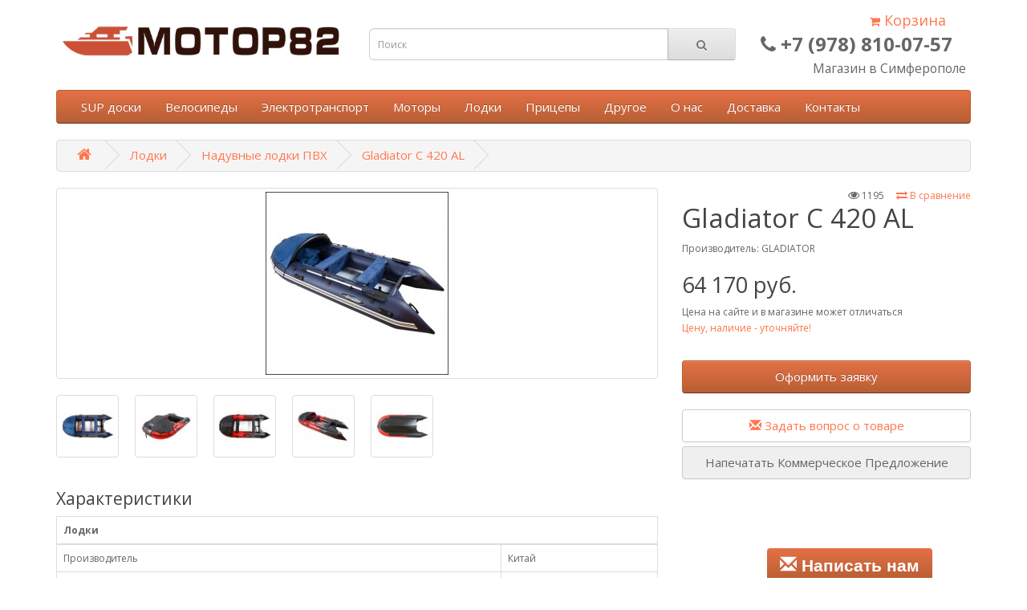

--- FILE ---
content_type: text/html; charset=utf-8
request_url: https://xn--82-7lciamm.xn--p1ai/index.php?route=product/product&product_id=7159
body_size: 13288
content:
<!DOCTYPE html>
<!--[if IE]><![endif]-->
<!--[if IE 8 ]>
<html dir="ltr" lang="ru" class="ie8"><![endif]-->
<!--[if IE 9 ]>
<html dir="ltr" lang="ru" class="ie9"><![endif]-->
<!--[if (gt IE 9)|!(IE)]><!-->
<html dir="ltr" lang="ru">
<!--<![endif]-->
<head>
    <meta charset="UTF-8"/>
    <meta name="viewport" content="width=device-width, initial-scale=1">
    <meta http-equiv="X-UA-Compatible" content="IE=edge">
    <title>Gladiator С 420 AL - купить  в Крыму</title>
    <base href="https://xn--82-7lciamm.xn--p1ai/"/>
            <meta name="description" content="+7 (978) 922-20-05 ул. Жени Дерюгиной 5, г. Симферополь Купить Gladiator С 420 AL в Крыму."/>
                <meta name="keywords" content="Gladiator, С, 420, AL"/>
        <script src="catalog/view/javascript/jquery/jquery-2.1.1.min.js" type="text/javascript"></script>
    <link href="catalog/view/javascript/bootstrap/css/bootstrap.min.css" rel="stylesheet" media="screen"/>
    <script src="catalog/view/javascript/bootstrap/js/bootstrap.min.js" type="text/javascript"></script>
    <link href="catalog/view/javascript/font-awesome/css/font-awesome.min.css" rel="stylesheet" type="text/css"/>
    <link href="//fonts.googleapis.com/css?family=Open+Sans:400,400i,300,700" rel="stylesheet" type="text/css"/>
    <link href="catalog/view/theme/motor/stylesheet/stylesheet.css" rel="stylesheet">
            <link href="catalog/view/javascript/jquery/magnific/magnific-popup.css" type="text/css" rel="stylesheet"
              media="screen"/>
            <link href="catalog/view/javascript/jquery/datetimepicker/bootstrap-datetimepicker.min.css" type="text/css" rel="stylesheet"
              media="screen"/>
        <script src="catalog/view/javascript/common_lite.js" type="text/javascript"></script>
            <link href="https://xn--82-7lciamm.xn--p1ai/index.php?route=product/product&amp;product_id=7159" rel="canonical"/>
            <link href="https://xn--82-7lciamm.xn--p1ai/image/catalog/cart.png" rel="icon"/>
                <script src="catalog/view/javascript/jquery/magnific/jquery.magnific-popup.min.js" type="text/javascript"></script>
            <script src="catalog/view/javascript/jquery/datetimepicker/moment.js" type="text/javascript"></script>
            <script src="catalog/view/javascript/jquery/datetimepicker/bootstrap-datetimepicker.min.js" type="text/javascript"></script>
        </head>
<body class="product_id=7159-7159">
<!--<nav id="top">-->
<!--    <div class="container">-->
<!--        --><!--        --><!--        <div id="top-links" class="nav pull-right">-->
<!--            <ul class="list-inline">-->
<!--                <li><a href="--><!--"><i class="fa fa-phone"></i></a> <span-->
<!--                        class="hidden-xs hidden-sm hidden-md">--><!--</span></li>-->
<!--                        <li class="dropdown"><a href="--><!--" title="-->
<!--                --><!--" class="dropdown-toggle" data-toggle="dropdown"><i class="fa fa-user"></i> <span class="hidden-xs hidden-sm hidden-md">-->
<!--                --><!--</span> <span class="caret"></span></a>-->
<!--                          <ul class="dropdown-menu dropdown-menu-right">-->
<!--                            --><!--                            <li><a href="--><!--">-->
<!--                --><!--</a></li>-->
<!--                            <li><a href="--><!--">-->
<!--                --><!--</a></li>-->
<!--                            <li><a href="--><!--">-->
<!--                --><!--</a></li>-->
<!--                            <li><a href="--><!--">-->
<!--                --><!--</a></li>-->
<!--                            <li><a href="--><!--">-->
<!--                --><!--</a></li>-->
<!--                            --><!--                            <li><a href="--><!--">-->
<!--                --><!--</a></li>-->
<!--                            <li><a href="--><!--">-->
<!--                --><!--</a></li>-->
<!--                            --><!--                          </ul>-->
<!--                        </li>-->
<!--                        <li><a href="--><!--" id="wishlist-total" title="-->
<!--                --><!--"><i class="fa fa-heart"></i> <span class="hidden-xs hidden-sm hidden-md">-->
<!--                --><!--</span></a></li>-->
<!--                <li><a href="--><!--" title="--><!--"><i-->
<!--                            class="fa fa-shopping-cart"></i> <span-->
<!--                            class="hidden-xs hidden-sm hidden-md">--><!--</span></a></li>-->
<!--                        <li><a href="--><!--" title="-->
<!--                --><!--"><i class="fa fa-share"></i> <span class="hidden-xs hidden-sm hidden-md">-->
<!--                --><!--</span></a></li>-->
<!--            </ul>-->
<!--        </div>-->
<!--    </div>-->
<!--</nav>-->
<header style="margin: 15px 0 15px 0">

    <!--http://responsiveslides.com/-->
    <style type="text/css">
        .rslides {
            position: relative;
            list-style: none;
            overflow: hidden;
            width: 100%;
            padding: 0;
            margin: 0 auto;
            max-width: 600px;
        }

        .rslides li {
            -webkit-backface-visibility: hidden;
            position: absolute;
            display: none;
            width: 100%;
            left: 0;
            top: 0;
        }

        .rslides li:first-child {
            position: relative;
            display: block;
            float: left;
        }

        .rslides img {
            display: block;
            height: auto;
            float: left;
            width: 100%;
            border: 0;
        }
    </style>
    <script>
        /*! http://responsiveslides.com v1.55 by @viljamis */
        (function(c,K,C){c.fn.responsiveSlides=function(m){var a=c.extend({auto:!0,speed:500,timeout:4E3,pager:!1,nav:!1,random:!1,pause:!1,pauseControls:!0,prevText:"Previous",nextText:"Next",maxwidth:"",navContainer:"",manualControls:"",namespace:"rslides",before:c.noop,after:c.noop},m);return this.each(function(){C++;var f=c(this),u,t,v,n,q,r,p=0,e=f.children(),D=e.length,h=parseFloat(a.speed),E=parseFloat(a.timeout),w=parseFloat(a.maxwidth),g=a.namespace,d=g+C,F=g+"_nav "+d+"_nav",x=g+"_here",k=d+"_on",
        y=d+"_s",l=c("<ul class='"+g+"_tabs "+d+"_tabs' />"),z={"float":"left",position:"relative",opacity:1,zIndex:2},A={"float":"none",position:"absolute",opacity:0,zIndex:1},G=function(){var b=(document.body||document.documentElement).style,a="transition";if("string"===typeof b[a])return!0;u=["Moz","Webkit","Khtml","O","ms"];var a=a.charAt(0).toUpperCase()+a.substr(1),c;for(c=0;c<u.length;c++)if("string"===typeof b[u[c]+a])return!0;return!1}(),B=function(b){a.before(b);G?(e.removeClass(k).css(A).eq(b).addClass(k).css(z),
        p=b,setTimeout(function(){a.after(b)},h)):e.stop().fadeOut(h,function(){c(this).removeClass(k).css(A).css("opacity",1)}).eq(b).fadeIn(h,function(){c(this).addClass(k).css(z);a.after(b);p=b})};a.random&&(e.sort(function(){return Math.round(Math.random())-.5}),f.empty().append(e));e.each(function(a){this.id=y+a});f.addClass(g+" "+d);m&&m.maxwidth&&f.css("max-width",w);e.hide().css(A).eq(0).addClass(k).css(z).show();G&&e.show().css({"-webkit-transition":"opacity "+h+"ms ease-in-out","-moz-transition":"opacity "+
                h+"ms ease-in-out","-o-transition":"opacity "+h+"ms ease-in-out",transition:"opacity "+h+"ms ease-in-out"});if(1<e.length){if(E<h+100)return;if(a.pager&&!a.manualControls){var H=[];e.each(function(a){a+=1;H+="<li><a href='#' class='"+y+a+"'>"+a+"</a></li>"});l.append(H);m.navContainer?c(a.navContainer).append(l):f.after(l)}a.manualControls&&(l=c(a.manualControls),l.addClass(g+"_tabs "+d+"_tabs"));(a.pager||a.manualControls)&&l.find("li").each(function(a){c(this).addClass(y+(a+1))});if(a.pager||a.manualControls)r=
                l.find("a"),t=function(a){r.closest("li").removeClass(x).eq(a).addClass(x)};a.auto&&(v=function(){q=setInterval(function(){e.stop(!0,!0);var b=p+1<D?p+1:0;(a.pager||a.manualControls)&&t(b);B(b)},E)},v());n=function(){a.auto&&(clearInterval(q),v())};a.pause&&f.hover(function(){clearInterval(q)},function(){n()});if(a.pager||a.manualControls)r.bind("click",function(b){b.preventDefault();a.pauseControls||n();b=r.index(this);p===b||c("."+k).queue("fx").length||(t(b),B(b))}).eq(0).closest("li").addClass(x),
                a.pauseControls&&r.hover(function(){clearInterval(q)},function(){n()});if(a.nav){g="<a href='#' class='"+F+" prev'>"+a.prevText+"</a><a href='#' class='"+F+" next'>"+a.nextText+"</a>";m.navContainer?c(a.navContainer).append(g):f.after(g);var d=c("."+d+"_nav"),I=d.filter(".prev");d.bind("click",function(b){b.preventDefault();b=c("."+k);if(!b.queue("fx").length){var d=e.index(b);b=d-1;d=d+1<D?p+1:0;B(c(this)[0]===I[0]?b:d);(a.pager||a.manualControls)&&t(c(this)[0]===I[0]?b:d);a.pauseControls||n()}});
                a.pauseControls&&d.hover(function(){clearInterval(q)},function(){n()})}}if("undefined"===typeof document.body.style.maxWidth&&m.maxwidth){var J=function(){f.css("width","100%");f.width()>w&&f.css("width",w)};J();c(K).bind("resize",function(){J()})}})}})(jQuery,this,0);


        $(function() {
            $(".rslides").responsiveSlides();
        });
    </script>

    <style type="text/css">
        #feedback {
            height: 37px;
            width: 196px;
            position: fixed;
            /*top: 92%;*/
            bottom: 0;
            right: 10%;
            z-index: 999;
            /*transform: rotate(-90deg);*/
            /*-webkit-transform: rotate(-90deg);*/
            /*-moz-transform: rotate(-90deg);*/
            /*-o-transform: rotate(-90deg);*/
            /*filter: progid:DXImageTransform.Microsoft.BasicImage(rotation=3);*/
        }
        #feedback a {
            display: block;
            background: #d85640;
            height: 23px;
            width: 174px;
            padding: 8px 16px;
            color: #fff;
            font-family: Arial, sans-serif;
            font-size: 21px;
            font-weight: bold;
            text-decoration: none;
            /*border-bottom: solid 1px #333;*/
            /*border-left: solid 1px #333;*/
            /*border-right: solid 1px #fff;*/
            box-sizing: content-box;

            background-color: #d85640;
            background-image: linear-gradient(to bottom, #e67046, #b75f34);
            background-repeat: repeat-x;
            border-color: #b75f34 #b75f34 #703224;
            border-top-right-radius: 4px;
            border-top-left-radius: 4px;
        }
        #feedback a:hover {
            background: #e67046;
        }
    </style>
    <div id="feedback"><a href="https://xn--82-7lciamm.xn--p1ai/contact-us"><i class="glyphicon glyphicon-envelope"></i> Написать нам</a>
    </div>

    <div class="container">
        <div class="row">
            <div class="col-sm-4" style="margin-top: 10px;">
                <div id="logo">
                                            <a href="https://xn--82-7lciamm.xn--p1ai/"><img src="https://xn--82-7lciamm.xn--p1ai/image/catalog/logo4.png" title="Мотор82"
                                                            alt="Мотор82" class="img-responsive"/></a>
                                    </div>
            </div>
            <div class="col-sm-5" style="margin-top: 20px;">
                <div id="search" class="input-group">
  <input type="text" name="search" value="" placeholder="Поиск" class="form-control input-lg" />
  <span class="input-group-btn">
    <button type="button" class="btn btn-default btn-lg"><i class="fa fa-search"></i></button>
  </span>
</div>            </div>
            <div class="col-sm-3" style="width: 290px;">
                <a style="width: 100%; display: block;text-align: right;padding-right: 29px; font-size: 18px;" href="https://xn--82-7lciamm.xn--p1ai/index.php?route=checkout/cart_lite" title="Корзина">
                    <i class="fa fa-shopping-cart"></i>
                    <span class="">Корзина</span>
                </a>
                <span class="home-phone"><i class="fa fa-phone" style="font-size: 1em;"></i> +7 (978) 810-07-57</span>
                <br>
                <span style="font-size: 1.3em; margin-left: 65px;">Магазин в  Симферополе</span>
            </div>
        </div>
    </div>
</header>

<style type="text/css">
    #menu .dropdown-inner a{
        min-width: 250px;
    }
</style>
<div class="container">
    <nav id="menu" class="navbar">
        <div class="navbar-header"><span id="category" class="visible-xs visible-sm">Категории</span>
            <button type="button" class="btn btn-navbar navbar-toggle" data-toggle="collapse"
                    data-target=".navbar-ex1-collapse"><i class="fa fa-bars"></i></button>
        </div>
        <div class="collapse navbar-collapse navbar-ex1-collapse">
            <ul class="nav navbar-nav">
                                                                                                                                        <li><a href="https://xn--82-7lciamm.xn--p1ai/index.php?route=product/category&amp;path=343">SUP доски</a></li>
                                                                                                                                                            <li><a href="https://xn--82-7lciamm.xn--p1ai/index.php?route=product/category&amp;path=330">Велосипеды</a></li>
                                                                                                                                                            <li class="dropdown">
                                    <a href="https://xn--82-7lciamm.xn--p1ai/Elektrotransport" class="dropdown-toggle" data-toggle="dropdown">
                                        Электротранспорт                                    </a>
                                    <div class="dropdown-menu">
                                        <div class="dropdown-inner">
                                                                                            <ul class="list-unstyled">
                                                                                                            <li>
                                                            <a href="https://xn--82-7lciamm.xn--p1ai/Elektrotransport/velohybrid">Велогибриды</a>
                                                        </li>
                                                                                                            <li>
                                                            <a href="https://xn--82-7lciamm.xn--p1ai/index.php?route=product/category&amp;path=321_329">Гольфкары и электромобили</a>
                                                        </li>
                                                                                                            <li>
                                                            <a href="https://xn--82-7lciamm.xn--p1ai/index.php?route=product/category&amp;path=321_327">Грузовые электро</a>
                                                        </li>
                                                                                                            <li>
                                                            <a href="https://xn--82-7lciamm.xn--p1ai/index.php?route=product/category&amp;path=321_342">Электроквадроциклы</a>
                                                        </li>
                                                                                                            <li>
                                                            <a href="https://xn--82-7lciamm.xn--p1ai/Elektrotransport/ehlektroskuter">Электромотоциклы</a>
                                                        </li>
                                                                                                            <li>
                                                            <a href="https://xn--82-7lciamm.xn--p1ai/Elektrotransport/elektrosamokaty">Электросамокаты</a>
                                                        </li>
                                                                                                            <li>
                                                            <a href="https://xn--82-7lciamm.xn--p1ai/Elektrotransport/elektroskutery i kolyasochnye privody">Электроскутеры и колясочные приводы</a>
                                                        </li>
                                                                                                    </ul>
                                                                                    </div>
                                        <a href="https://xn--82-7lciamm.xn--p1ai/Elektrotransport" class="see-all">Смотреть Все                                            Электротранспорт                                        </a>
                                    </div>
                                </li>
                                                                                                                                                            <li class="dropdown">
                                    <a href="https://xn--82-7lciamm.xn--p1ai/motori" class="dropdown-toggle" data-toggle="dropdown">
                                        Моторы                                    </a>
                                    <div class="dropdown-menu">
                                        <div class="dropdown-inner">
                                                                                            <ul class="list-unstyled">
                                                                                                            <li>
                                                            <a href="https://xn--82-7lciamm.xn--p1ai/motori/lodochnye-motory">Подвесные моторы</a>
                                                        </li>
                                                                                                            <li>
                                                            <a href="https://xn--82-7lciamm.xn--p1ai/motori/lodochnye-elektromotory">Лодочные электромоторы</a>
                                                        </li>
                                                                                                            <li>
                                                            <a href="https://xn--82-7lciamm.xn--p1ai/index.php?route=product/category&amp;path=59_89">Стационарные двигатели</a>
                                                        </li>
                                                                                                    </ul>
                                                                                    </div>
                                        <a href="https://xn--82-7lciamm.xn--p1ai/motori" class="see-all">Смотреть Все                                            Моторы                                        </a>
                                    </div>
                                </li>
                                                                                                                                                            <li class="dropdown">
                                    <a href="https://xn--82-7lciamm.xn--p1ai/lodki" class="dropdown-toggle" data-toggle="dropdown">
                                        Лодки                                    </a>
                                    <div class="dropdown-menu">
                                        <div class="dropdown-inner">
                                                                                            <ul class="list-unstyled">
                                                                                                            <li>
                                                            <a href="https://xn--82-7lciamm.xn--p1ai/lodki/naduvnue-rezinovie-pvh-lodki">Надувные лодки ПВХ</a>
                                                        </li>
                                                                                                            <li>
                                                            <a href="https://xn--82-7lciamm.xn--p1ai/lodki/naduvnie-lodki-rib">Надувные лодки Риб</a>
                                                        </li>
                                                                                                            <li>
                                                            <a href="https://xn--82-7lciamm.xn--p1ai/lodki/plastikovie-lodki">Пластиковые лодки</a>
                                                        </li>
                                                                                                            <li>
                                                            <a href="https://xn--82-7lciamm.xn--p1ai/lodki/aluminievie-lodki">Алюминиевые лодки</a>
                                                        </li>
                                                                                                    </ul>
                                                                                    </div>
                                        <a href="https://xn--82-7lciamm.xn--p1ai/lodki" class="see-all">Смотреть Все                                            Лодки                                        </a>
                                    </div>
                                </li>
                                                                                                                                                            <li class="dropdown">
                                    <a href="https://xn--82-7lciamm.xn--p1ai/pricepi" class="dropdown-toggle" data-toggle="dropdown">
                                        Прицепы                                    </a>
                                    <div class="dropdown-menu">
                                        <div class="dropdown-inner">
                                                                                            <ul class="list-unstyled">
                                                                                                            <li>
                                                            <a href="https://xn--82-7lciamm.xn--p1ai/pricepi/legkovie-pricepi">Прицепы общего назначения</a>
                                                        </li>
                                                                                                            <li>
                                                            <a href="https://xn--82-7lciamm.xn--p1ai/pricepi/Pritsepy-dlya-vodnoy-tekhniki">Прицепы для водной техники</a>
                                                        </li>
                                                                                                            <li>
                                                            <a href="https://xn--82-7lciamm.xn--p1ai/pricepi/Pritsepy-dvukhosnyye-tormozom">Прицепы двухосные тормозные</a>
                                                        </li>
                                                                                                            <li>
                                                            <a href="https://xn--82-7lciamm.xn--p1ai/pricepi/Pritsepy-ploshchadki">Прицепы площадки</a>
                                                        </li>
                                                                                                            <li>
                                                            <a href="https://xn--82-7lciamm.xn--p1ai/pricepi/Pritsepy dlya spetstekhniki">Прицепы для спецтехники</a>
                                                        </li>
                                                                                                    </ul>
                                                                                    </div>
                                        <a href="https://xn--82-7lciamm.xn--p1ai/pricepi" class="see-all">Смотреть Все                                            Прицепы                                        </a>
                                    </div>
                                </li>
                                                                                                                                                            <li class="dropdown">
                                    <a href="#" class="dropdown-toggle" data-toggle="dropdown">
                                        Другое
                                    </a>
                                    <div class="dropdown-menu">
                                                                    <a href="https://xn--82-7lciamm.xn--p1ai/gidrotsikly" class="see-all" style="border-top:none">
                                            Гидроциклы                                        </a>
<!--                                        --><!--                                            <div class="dropdown-inner">-->
<!--                                                --><!--                                                    <ul class="">-->
<!--                                                        --><!--                                                            <li>-->
<!--                                                                <a href="--><!--">--><!--</a>-->
<!--                                                            </li>-->
<!--                                                        --><!--                                                    </ul>-->
<!--                                                --><!--                                            </div>-->
<!--                                        -->                                                                                                                                                                    <a href="https://xn--82-7lciamm.xn--p1ai/kvadrotsikly" class="see-all" >
                                            Квадроциклы                                        </a>
<!--                                        --><!--                                            <div class="dropdown-inner">-->
<!--                                                --><!--                                                    <ul class="">-->
<!--                                                        --><!--                                                            <li>-->
<!--                                                                <a href="--><!--">--><!--</a>-->
<!--                                                            </li>-->
<!--                                                        --><!--                                                    </ul>-->
<!--                                                --><!--                                            </div>-->
<!--                                        -->                                                                                                                                                                    <a href="https://xn--82-7lciamm.xn--p1ai/motorcycles" class="see-all" >
                                            Мотоциклы                                        </a>
<!--                                        --><!--                                            <div class="dropdown-inner">-->
<!--                                                --><!--                                                    <ul class="">-->
<!--                                                        --><!--                                                            <li>-->
<!--                                                                <a href="--><!--">--><!--</a>-->
<!--                                                            </li>-->
<!--                                                        --><!--                                                    </ul>-->
<!--                                                --><!--                                            </div>-->
<!--                                        -->                                                                                                                                                                    <a href="https://xn--82-7lciamm.xn--p1ai/elektrogeneratori" class="see-all" >
                                            Генераторы                                        </a>
<!--                                        --><!--                                            <div class="dropdown-inner">-->
<!--                                                --><!--                                                    <ul class="">-->
<!--                                                        --><!--                                                            <li>-->
<!--                                                                <a href="--><!--">--><!--</a>-->
<!--                                                            </li>-->
<!--                                                        --><!--                                                    </ul>-->
<!--                                                --><!--                                            </div>-->
<!--                                        -->                                                                                                                                                                    <a href="https://xn--82-7lciamm.xn--p1ai/motopompi" class="see-all" >
                                            Мотопомпы                                        </a>
<!--                                        --><!--                                            <div class="dropdown-inner">-->
<!--                                                --><!--                                                    <ul class="">-->
<!--                                                        --><!--                                                            <li>-->
<!--                                                                <a href="--><!--">--><!--</a>-->
<!--                                                            </li>-->
<!--                                                        --><!--                                                    </ul>-->
<!--                                                --><!--                                            </div>-->
<!--                                        -->                                                                                                                                                                    <a href="https://xn--82-7lciamm.xn--p1ai/gazonokosilki" class="see-all" >
                                            Газонокосилки                                        </a>
<!--                                        --><!--                                            <div class="dropdown-inner">-->
<!--                                                --><!--                                                    <ul class="">-->
<!--                                                        --><!--                                                            <li>-->
<!--                                                                <a href="--><!--">--><!--</a>-->
<!--                                                            </li>-->
<!--                                                        --><!--                                                    </ul>-->
<!--                                                --><!--                                            </div>-->
<!--                                        -->                                                                                                                                                                    <a href="https://xn--82-7lciamm.xn--p1ai/motokosi" class="see-all" >
                                            Мотокосы                                        </a>
<!--                                        --><!--                                            <div class="dropdown-inner">-->
<!--                                                --><!--                                                    <ul class="">-->
<!--                                                        --><!--                                                            <li>-->
<!--                                                                <a href="--><!--">--><!--</a>-->
<!--                                                            </li>-->
<!--                                                        --><!--                                                    </ul>-->
<!--                                                --><!--                                            </div>-->
<!--                                        -->                                                                                                                                                                    <a href="https://xn--82-7lciamm.xn--p1ai/zapchasti-i-aksessuari" class="see-all" >
                                            Запчасти и аксессуары                                        </a>
<!--                                        --><!--                                            <div class="dropdown-inner">-->
<!--                                                --><!--                                                    <ul class="">-->
<!--                                                        --><!--                                                            <li>-->
<!--                                                                <a href="--><!--">--><!--</a>-->
<!--                                                            </li>-->
<!--                                                        --><!--                                                    </ul>-->
<!--                                                --><!--                                            </div>-->
<!--                                        -->                                                                </div>
                                </li>
                                                                                                        <li><a href="https://xn--82-7lciamm.xn--p1ai/about_us">О нас</a></li>
                <li><a href="https://xn--82-7lciamm.xn--p1ai/delivery">Доставка</a></li>
                <li><a href="https://xn--82-7lciamm.xn--p1ai/contact-us">Контакты</a></li>
            </ul>
        </div>
    </nav>
</div>



<style type="text/css">
    @media print
    {
        p{
            color: black!important;
        }

        header, .container, footer {
            display: none;
        }

        #printPage {
            display: block !important;
        }

        .print-header h4 {
            margin: 0 20px;
            float: right;
        }

        .print-header .logo img {
            max-width: 200px;
        }

        .print-header .left {
            text-align: left;
            float: left;
            margin: 0 10px 0 10px
        }

        .print-header .right {
            text-align: right;
            float: right;
            margin: 0 20px 0 10px
        }

        .print-header .left p,.print-header .right p{
            margin: 0;
        }

        .print-footer{
            margin: 2px 0 2px 0;
        }

        .print-footer p{
            margin: 0 10px 0 10px
        }

        .print-body .center {
            text-align: center;
        }
        .print-body .print-attrs{
            margin: 0 0 10px 0;
        }

        .print-body img {
            max-width: 300px;
        }
        .print-body .print-price h2, .print-body .print-price p{
            margin: 5px;
        }

        .print-body table{
            margin: 0 auto;
        }

        .print-body .print-attributes table td{
            margin: 3px;
            padding: 0px 3px;
            border: 1px solid black;
        }

        .print-body table .print-left{
            text-align: left;
        }

        .print-body table .print-right{
            text-align: right;
        }

        .print-body .print-description{
            padding: 20px;
        }

        .print-body .list-unstyled{
            list-style: none;
            padding: 0;
        }
    }
</style>
<div id="printPage" style="display: none;">
    <div class="print-header">
        <div class="logo">
            <img src="/image/catalog/logo4.png">
            <h4>Коммерческое предложение</h4>
        </div>
        <div class="left">
            <p>Банковские реквизиты</p>
            <p>ИНН 910200055103</p>
            <p>БИК 043510607</p>
            <p>ОГРНИП 314910219900131</p>
            <p>Р/с 40802810341380000193</p>
            <p>К/с 30101810335100000607</p>
            <p>«Российский Национальный Коммерческий Банк» (ПАО)</p>
            <p>г. Симферополь отделение OO№138</p>
        </div>
        <div class="right">
            <p>Дата печати: 18-01-2026</p>
            <p>Адрес:</p>
            <p>Симферополь Крым</p>
            <p>ул. Жени Дерюгиной 5</p>
            <p>Тел: +7 (978) 810 07 57</p>
            <p>Тел: +7 (978) 922 20 05</p>
            <p>E-mail: vadimmservice@gmail.com</p>
            <p>E-mail: vadimservice@yandex.ru</p>
            <p>Сайт: http://мотор82.рф</p>
        </div>
        <div style="clear: left"></div>
        <br>
        <div style="clear: left"></div>
        <hr>
    </div>
    <div class="print-body">
        <h3 class="center print-title">Gladiator С 420 AL</h3>

        <div class="center">
            <table>
                <tr>
                    <td style="width: 50%;padding-top: 33px;">
                        <div class="center">
                                                            <img src="https://xn--82-7lciamm.xn--p1ai/image/cache/catalog/Lodki/GLADIATOR/ACTIVE/C 420 DP/Lodka C 420-228x228.jpg">
                                                    </div>
                        <div class="center print-price">
                                                        <ul class="list-unstyled">
                                                                <li>
                                    <h3>64 170 руб.</h3>
                                </li>
                                                                                                <li><span style="font-size: 12px;">Цена на сайте и в магазине может отличаться</span></li>
                                                                                                                                <li><p style="color:#ff7543">Цену, наличие - уточняйте!</p></li>
                                                                                                                            </ul>
                                                    </div>
                    </td>
                    <td style="vertical-align: top;width: 50%">
                        <div class="print-attributes center">
                                                        <h3 class="print-attrs">Характеристики</h3>
                            <div class="tab-pane" id="tab-specification">
                                <table class="table table-bordered">
                                                                        <thead>
                                    <tr>
                                        <td colspan="2"><strong>Лодки</strong></td>
                                    </tr>
                                    </thead>
                                    <tbody>
                                                                        <tr>
                                        <td class="print-left">Производитель</td>
                                        <td class="print-left">Китай</td>
                                    </tr>
                                                                        <tr>
                                        <td class="print-left">Вес (кг.)</td>
                                        <td class="print-left">84</td>
                                    </tr>
                                                                        <tr>
                                        <td class="print-left">Длина лодки (см.)</td>
                                        <td class="print-left">420</td>
                                    </tr>
                                                                        <tr>
                                        <td class="print-left">Ширина лодки (см.)</td>
                                        <td class="print-left">192</td>
                                    </tr>
                                                                        <tr>
                                        <td class="print-left">Диаметр баллона (см.)</td>
                                        <td class="print-left">50</td>
                                    </tr>
                                                                        <tr>
                                        <td class="print-left">Тип судна/корпуса</td>
                                        <td class="print-left">Моторное</td>
                                    </tr>
                                                                        <tr>
                                        <td class="print-left">Материал корпуса</td>
                                        <td class="print-left">ПВХ</td>
                                    </tr>
                                                                        <tr>
                                        <td class="print-left">Плотность ткани (г/м2)</td>
                                        <td class="print-left">1100</td>
                                    </tr>
                                                                        <tr>
                                        <td class="print-left">Тип дна</td>
                                        <td class="print-left">Килевое</td>
                                    </tr>
                                                                        <tr>
                                        <td class="print-left">Вид дна</td>
                                        <td class="print-left">Настил</td>
                                    </tr>
                                                                        <tr>
                                        <td class="print-left">Материал дна</td>
                                        <td class="print-left">Алюминий</td>
                                    </tr>
                                                                        <tr>
                                        <td class="print-left">Транец</td>
                                        <td class="print-left">Встроенный</td>
                                    </tr>
                                                                        <tr>
                                        <td class="print-left">Пассажировместимость</td>
                                        <td class="print-left">7</td>
                                    </tr>
                                                                        <tr>
                                        <td class="print-left">Максимальная мощность двигателя (л.с.)</td>
                                        <td class="print-left">40</td>
                                    </tr>
                                                                        </tbody>
                                                                    </table>
                            </div>
                                                    </div>
                    </td>
                </tr>
            </table>
        </div>
    </div>
</div>


<div class="container">
<ul class="breadcrumb">
            <li><a href="https://xn--82-7lciamm.xn--p1ai/"><i class="fa fa-home"></i></a></li>
            <li><a href="https://xn--82-7lciamm.xn--p1ai/lodki">Лодки</a></li>
            <li><a href="https://xn--82-7lciamm.xn--p1ai/naduvnue-rezinovie-pvh-lodki">Надувные лодки ПВХ</a></li>
            <li><a href="https://xn--82-7lciamm.xn--p1ai/index.php?route=product/product&amp;product_id=7159">Gladiator С 420 AL</a></li>
    </ul>
<div class="row">    <div id="content" class="col-sm-12"><div class="row">
    <div class="col-sm-8">
            <ul class="thumbnails">
                            <li><a class="thumbnail" href="https://xn--82-7lciamm.xn--p1ai/image/cache/catalog/Lodki/GLADIATOR/ACTIVE/C 420 DP/Lodka C 420-500x500.jpg" title="Gladiator С 420 AL"><img
                            src="https://xn--82-7lciamm.xn--p1ai/image/cache/catalog/Lodki/GLADIATOR/ACTIVE/C 420 DP/Lodka C 420-228x228.jpg" title="Gladiator С 420 AL"
                            alt="Gladiator С 420 AL"/></a></li>
                                                            <li class="image-additional"><a class="thumbnail" href="https://xn--82-7lciamm.xn--p1ai/image/cache/catalog/prom/193719814_w640_h640_csin3-500x500.jpg"
                                                    title="Gladiator С 420 AL"> <img
                                src="https://xn--82-7lciamm.xn--p1ai/image/cache/catalog/prom/193719814_w640_h640_csin3-74x74.jpg" title="Gladiator С 420 AL"
                                alt="Gladiator С 420 AL"/></a></li>
                                    <li class="image-additional"><a class="thumbnail" href="https://xn--82-7lciamm.xn--p1ai/image/cache/catalog/prom/193719833_w640_h640_ckr1-500x500.jpg"
                                                    title="Gladiator С 420 AL"> <img
                                src="https://xn--82-7lciamm.xn--p1ai/image/cache/catalog/prom/193719833_w640_h640_ckr1-74x74.jpg" title="Gladiator С 420 AL"
                                alt="Gladiator С 420 AL"/></a></li>
                                    <li class="image-additional"><a class="thumbnail" href="https://xn--82-7lciamm.xn--p1ai/image/cache/catalog/prom/193719823_w640_h640_ckr3-500x500.jpg"
                                                    title="Gladiator С 420 AL"> <img
                                src="https://xn--82-7lciamm.xn--p1ai/image/cache/catalog/prom/193719823_w640_h640_ckr3-74x74.jpg" title="Gladiator С 420 AL"
                                alt="Gladiator С 420 AL"/></a></li>
                                    <li class="image-additional"><a class="thumbnail" href="https://xn--82-7lciamm.xn--p1ai/image/cache/catalog/prom/193719821_w640_h640_ckr2-500x500.jpg"
                                                    title="Gladiator С 420 AL"> <img
                                src="https://xn--82-7lciamm.xn--p1ai/image/cache/catalog/prom/193719821_w640_h640_ckr2-74x74.jpg" title="Gladiator С 420 AL"
                                alt="Gladiator С 420 AL"/></a></li>
                                    <li class="image-additional"><a class="thumbnail" href="https://xn--82-7lciamm.xn--p1ai/image/cache/catalog/prom/193719831_w640_h640_ckr4-500x500.jpg"
                                                    title="Gladiator С 420 AL"> <img
                                src="https://xn--82-7lciamm.xn--p1ai/image/cache/catalog/prom/193719831_w640_h640_ckr4-74x74.jpg" title="Gladiator С 420 AL"
                                alt="Gladiator С 420 AL"/></a></li>
                                    </ul>
    
            <h3>Характеристики</h3>
        <div class="tab-pane" id="tab-specification">
            <table class="table table-bordered">
                                    <thead>
                    <tr>
                        <td colspan="2"><strong>Лодки</strong></td>
                    </tr>
                    </thead>
                    <tbody>
                                            <tr>
                            <td>Производитель</td>
                            <td>Китай</td>
                        </tr>
                                            <tr>
                            <td>Вес (кг.)</td>
                            <td>84</td>
                        </tr>
                                            <tr>
                            <td>Длина лодки (см.)</td>
                            <td>420</td>
                        </tr>
                                            <tr>
                            <td>Ширина лодки (см.)</td>
                            <td>192</td>
                        </tr>
                                            <tr>
                            <td>Диаметр баллона (см.)</td>
                            <td>50</td>
                        </tr>
                                            <tr>
                            <td>Тип судна/корпуса</td>
                            <td>Моторное</td>
                        </tr>
                                            <tr>
                            <td>Материал корпуса</td>
                            <td>ПВХ</td>
                        </tr>
                                            <tr>
                            <td>Плотность ткани (г/м2)</td>
                            <td>1100</td>
                        </tr>
                                            <tr>
                            <td>Тип дна</td>
                            <td>Килевое</td>
                        </tr>
                                            <tr>
                            <td>Вид дна</td>
                            <td>Настил</td>
                        </tr>
                                            <tr>
                            <td>Материал дна</td>
                            <td>Алюминий</td>
                        </tr>
                                            <tr>
                            <td>Транец</td>
                            <td>Встроенный</td>
                        </tr>
                                            <tr>
                            <td>Пассажировместимость</td>
                            <td>7</td>
                        </tr>
                                            <tr>
                            <td>Максимальная мощность двигателя (л.с.)</td>
                            <td>40</td>
                        </tr>
                                        </tbody>
                            </table>
        </div>
    
            <h3>Описание</h3>
        <p style="line-height: 1.5;">Выбирая&nbsp;лодку Gladiator C420AL серии Active, вы получите максимум удовольствия от ее использования, ведь конструкторы позаботились не только о технической функциональности, но и об удобстве. Курсовую устойчивость лодке обеспечивает киль, стационарный&nbsp;транец из высококачественной ламинированной влагостойкой фанеры марки ФСФ производства России (толщина 35 мм)&nbsp;позволяет установить на нее мотор до 40 л.с. и перемещаться на дальние расстояния или кататься с ветерком с бананом, ватрушкой, лыжником.</p><p style="line-height: 1.5;">Крой баллонов плавный, что существенно улучшает ее ходовые качества на воде.</p><p style="line-height: 1.5;">Отличается&nbsp;расширенной комплектацией: помимо&nbsp;2 алюминиевых сидений&nbsp;с креплением «ликпаз-ликтрос», позволяющим менять их положение в кокпите, она оснащена&nbsp;мягкими накладками на сиденья, на которых удобно располагаться при поездке или рыбалке;&nbsp;съемными подседельными сумками, куда можно сложить мелочь или припасы;&nbsp;носовым тентом&nbsp;(кокпит лодки ПВХ, оснащенной тентом, будет отлично защищен от брызг);&nbsp;носовой сумкой, куда поместится ваша одежда и до конца поездки останется чистой и сухой.</p><p style="line-height: 1.5;">При сборке на дно кокпита укладывается алюминиевый пайол с антискользящей насечкой, максимально натягивающий днище.<br style="">Самый удобный в использовании вид пайолов: его не надо просушивать, его невозможно поцарапать или проколоть.<br style="">Выполнена из ПВХ плотностью 1100 г/м2.</p><p style="line-height: 1.5;">Киль и баллоны укреплены броней: дополнительно проклеены 5 мм полиуретановой лентой, что многократно увеличивает защиту лодки от повреждений. Ширина брони по килю - 8 см, по баллоанм - 20 см.</p><p style="line-height: 1.5;">Дополнительно лодка Гладиатор C420AL АКТИВ (GLADIATOR C420AL ACTIVE) оснащена клапаном избыточного давления, позволяющим стравливать лишний воздух, буксировочными ручками - для удобства транспортировки, пассажирскими ручками - для обеспечения безопасности нахождения в кокпите, привальным брусом.<br></p>

    
    <p style="color: lightgray; font-size: 0.8em;">
        Интернет-магазин Мотор82.рф предлагает купить Gladiator С 420 AL . Много лет мы продаем Gladiator С 420 AL и поможем Вам правильно сделать свой выбор.

Наши консультанты ответят на Ваши вопросы, подскажут, подходит ли Gladiator С 420 AL под Ваши нужды, или лучше присмотреться к другой модели.

Если Вы где-то нашли Gladiator С 420 AL дешевле, чем у нас, то не забудьте прибавить к этой цене стоимость доставки и время ожидания. Большинство представленного на нашем сайте товара имеется в наличии, и его можно купить уже сегодня, в нашем магазине, по адресу г. Симферополь, ул. Жени Дерюгиной 5    </p>

</div>
    <div class="col-sm-4">

    <a href="#" onclick="compare.add('7159');return false;" style="float: right;">
        <i class="fa fa-exchange"></i> В сравнение    </a>
    <span style="float: right; margin: 0 15px;"><i class="fa fa-eye" aria-hidden="true" title="Количество просмотров"></i> 1195</span>

    <h1>Gladiator С 420 AL</h1>
    <ul class="list-unstyled">
                    <li>Производитель:<!--                <a href="--><!--">--><!--</a>-->
                GLADIATOR            </li>
                    </ul>
            <ul class="list-unstyled">
                            <li>
                    <h2>64 170 руб.</h2>
                </li>
                                        <li><span style="font-size: 12px;">Цена на сайте и в магазине может отличаться</span></li>
                                                    <li><p style="color:#ff7543">Цену, наличие - уточняйте!</p></li>
                                            </ul>
        <div id="product">
                        <div class="form-group">
<!--            <label class="control-label" for="input-quantity">--><!--</label>-->
<!--            <input type="text" name="quantity" value="--><!--" size="2" id="input-quantity"-->
<!--                   class="form-control"/>-->
            <input type="hidden" name="product_id" value="7159"/>
            <br/>
            <button type="button" id="button-cart" data-loading-text="Загрузка..."
                    class="btn btn-primary btn-lg btn-block">Оформить заявку</button>
            <br/>
            <a class="btn btn-lg btn-block" href="/contact-us?product_id=7159#contactUsForm">
                <i class="glyphicon glyphicon-envelope"></i> Задать вопрос о товаре
            </a>
            <button type="button" id="printPageBtn" onclick="window.print();" class="btn btn-lg btn-block">
                Напечатать Коммерческое Предложение
            </button>
                    </div>
            </div>
</div>
</div>
</div>
</div>
</div>
<script type="text/javascript"><!--
    $('select[name=\'recurring_id\'], input[name="quantity"]').change(function () {
        $.ajax({
            url: 'index.php?route=product/product/getRecurringDescription',
            type: 'post',
            data: $('input[name=\'product_id\'], input[name=\'quantity\'], select[name=\'recurring_id\']'),
            dataType: 'json',
            beforeSend: function () {
                $('#recurring-description').html('');
            },
            success: function (json) {
                $('.alert, .text-danger').remove();

                if (json['success']) {
                    $('#recurring-description').html(json['success']);
                }
            }
        });
    });
    //--></script>
<script type="text/javascript"><!--
    $('#button-cart').on('click', function () {
        $.ajax({
            url: 'index.php?route=checkout/cart_lite/add',
            type: 'post',
            data: $('#product input[type=\'text\'], #product input[type=\'hidden\'], #product input[type=\'radio\']:checked, #product input[type=\'checkbox\']:checked, #product select, #product textarea'),
            dataType: 'json',
            beforeSend: function () {
                $('#button-cart').button('loading');
            },
            complete: function () {
                $('#button-cart').button('reset');
            },
            success: function (json) {
                $('.alert, .text-danger').remove();
                $('.form-group').removeClass('has-error');

                if (json['error']) {
                    if (json['error']['option']) {
                        for (i in json['error']['option']) {
                            var element = $('#input-option' + i.replace('_', '-'));

                            if (element.parent().hasClass('input-group')) {
                                element.parent().after('<div class="text-danger">' + json['error']['option'][i] + '</div>');
                            } else {
                                element.after('<div class="text-danger">' + json['error']['option'][i] + '</div>');
                            }
                        }
                    }

                    if (json['error']['recurring']) {
                        $('select[name=\'recurring_id\']').after('<div class="text-danger">' + json['error']['recurring'] + '</div>');
                    }

                    // Highlight any found errors
                    $('.text-danger').parent().addClass('has-error');
                }

//                if (json['success']) {
//                    $('.breadcrumb').after('<div class="alert alert-success">' + json['success'] + '<button type="button" class="close" data-dismiss="alert">&times;</button></div>');
//
//                    $('#cart > button').html('<i class="fa fa-shopping-cart"></i> ' + json['total']);
//
//                    $('html, body').animate({ scrollTop: 0 }, 'slow');
//
//                    $('#cart > ul').load('index.php?route=common/cart/info ul li');
//                }
                if (json['redirect']) {
                    location = json['redirect'];
                }
            },
            error: function (xhr, ajaxOptions, thrownError) {
                alert(thrownError + "\r\n" + xhr.statusText + "\r\n" + xhr.responseText);
            }
        });
    });
    //--></script>
<script type="text/javascript"><!--
    $('.date').datetimepicker({
        pickTime: false
    });

    $('.datetime').datetimepicker({
        pickDate: true,
        pickTime: true
    });

    $('.time').datetimepicker({
        pickDate: false
    });

    $('button[id^=\'button-upload\']').on('click', function () {
        var node = this;

        $('#form-upload').remove();

        $('body').prepend('<form enctype="multipart/form-data" id="form-upload" style="display: none;"><input type="file" name="file" /></form>');

        $('#form-upload input[name=\'file\']').trigger('click');

        if (typeof timer != 'undefined') {
            clearInterval(timer);
        }

        timer = setInterval(function () {
            if ($('#form-upload input[name=\'file\']').val() != '') {
                clearInterval(timer);

                $.ajax({
                    url: 'index.php?route=tool/upload',
                    type: 'post',
                    dataType: 'json',
                    data: new FormData($('#form-upload')[0]),
                    cache: false,
                    contentType: false,
                    processData: false,
                    beforeSend: function () {
                        $(node).button('loading');
                    },
                    complete: function () {
                        $(node).button('reset');
                    },
                    success: function (json) {
                        $('.text-danger').remove();

                        if (json['error']) {
                            $(node).parent().find('input').after('<div class="text-danger">' + json['error'] + '</div>');
                        }

                        if (json['success']) {
                            alert(json['success']);

                            $(node).parent().find('input').attr('value', json['code']);
                        }
                    },
                    error: function (xhr, ajaxOptions, thrownError) {
                        alert(thrownError + "\r\n" + xhr.statusText + "\r\n" + xhr.responseText);
                    }
                });
            }
        }, 500);
    });
    //--></script>
<script type="text/javascript"><!--
    $('#review').delegate('.pagination a', 'click', function (e) {
        e.preventDefault();

        $('#review').fadeOut('slow');

        $('#review').load(this.href);

        $('#review').fadeIn('slow');
    });

    $('#review').load('index.php?route=product/product/review&product_id=7159');

    $('#button-review').on('click', function () {
        $.ajax({
            url: 'index.php?route=product/product/write&product_id=7159',
            type: 'post',
            dataType: 'json',
            data: $("#form-review").serialize(),
            beforeSend: function () {
                $('#button-review').button('loading');
            },
            complete: function () {
                $('#button-review').button('reset');
            },
            success: function (json) {
                $('.alert-success, .alert-danger').remove();

                if (json['error']) {
                    $('#review').after('<div class="alert alert-danger"><i class="fa fa-exclamation-circle"></i> ' + json['error'] + '</div>');
                }

                if (json['success']) {
                    $('#review').after('<div class="alert alert-success"><i class="fa fa-check-circle"></i> ' + json['success'] + '</div>');

                    $('input[name=\'name\']').val('');
                    $('textarea[name=\'text\']').val('');
                    $('input[name=\'rating\']:checked').prop('checked', false);
                }
            }
        });
    });

    $(document).ready(function () {
        $('.thumbnails').magnificPopup({
            type: 'image',
            delegate: 'a',
            gallery: {
                enabled: true
            }
        });
    });
    //--></script>
<footer>
    <div class="container">
        <div class="row">
                <div class="col-sm-3">
                    
                        <h5>Информация</h5>
                        <ul class="list-unstyled">
                                                            <li><a href="https://xn--82-7lciamm.xn--p1ai/about_us">О нас </a>
                                </li>
                                                            <li><a href="https://xn--82-7lciamm.xn--p1ai/delivery">Доставка</a>
                                </li>
                                                            <li><a href="https://xn--82-7lciamm.xn--p1ai/voprosi_i_otveti">Вопросы и Ответы</a>
                                </li>
                                                    </ul>
                                        <script type="text/javascript" src="//yastatic.net/es5-shims/0.0.2/es5-shims.min.js" charset="utf-8"></script>
                    <script type="text/javascript" src="//yastatic.net/share2/share.js" charset="utf-8"></script>
                    <div class="ya-share2" data-services="vkontakte,facebook,gplus,twitter"></div>
                </div>

            <div class="col-sm-3">
                <h5>Служба поддержки</h5>
                <ul class="list-unstyled">
                    <li><a href="https://xn--82-7lciamm.xn--p1ai/contact-us">Обратная связь</a></li>
                    <li><a href="https://xn--82-7lciamm.xn--p1ai/sitemap">Карта сайта</a></li>
                </ul>
            </div>
            <div class="col-sm-3">
<!--                <h5>--><!--</h5>-->
<!--                <ul class="list-unstyled">-->
<!--                    <li><a href="--><!--">--><!--</a></li>-->
<!--                    <li><a href="--><!--">--><!--</a></li>-->
<!--                    <li><a href="--><!--">--><!--</a></li>-->
<!--                    <li><a href="--><!--">--><!--</a></li>-->
<!--                </ul>-->
            </div>
            <div class="col-sm-3" style="text-align: right; width: 300px; float: right;">
                <span class="home-phone"><i class="fa fa-phone" style="font-size: 1em;"></i> +7 (978) 922-20-05</span>
                <br>
                <span style="font-size: 1.1em;"><i class="fa fa-phone" style="font-size: 1em;"></i> +7 (978) 810-07-57 (менеджер) </span>
                <br>
                <span style="font-size: 1.1em;"><i class="fa fa-phone" style="font-size: 1em;"></i> +7 (978) 810-07-57 (оплата и доставка)</span>
                <br>
                <br>
                <span style=""><i class="fa fa-envelope" style="font-size: 1em;"></i> vadimmservice@gmail.com </span>
                <br>
                <span style="">Крым, г.Симферополь, ул. Жени Дерюгиной 5</span>
            </div>
        </div>
        <hr>
        <p>
            <span>Все материалы на сайте не являются публичной оффертой и носят исключительно информационный характер.</span>
            <span style="float: right;">&copy; 2026</span>
        </p>
<!--        <p>--><!--</p>-->
    </div>
</footer>

<style>
    .popover{
        max-width: 800px;
    }
</style>
<script>
    $(document).ready(function () {
        $(document).on('click', '.productParseLinksBtn', function () {
            var $parentDiv = $(this).parent('div');
            if($parentDiv.attr('data-show') === '1'){
                $parentDiv.popover('destroy');
                $parentDiv.attr('data-show', '0');
            }else{
                $.get($(this).attr('href'), function (data) {
                    $parentDiv.attr('data-show', '1');
                    $parentDiv.popover({
                        html: true,
                        placement: 'bottom',
                        trigger: 'manual',
                        title: 'Ссылки на парсинг',
                        content: data,
                        container: 'body'
                    }).popover('show');
                });
            }
            return false;
        });
    })
</script>

<!-- Yandex.Metrika counter -->
<script type="text/javascript">
    (function (d, w, c) {
        (w[c] = w[c] || []).push(function() {
            try {
                w.yaCounter36109715 = new Ya.Metrika({
                    id:36109715,
                    clickmap:true,
                    trackLinks:true,
                    accurateTrackBounce:true,
                    webvisor:true
                });
            } catch(e) { }
        });

        var n = d.getElementsByTagName("script")[0],
            s = d.createElement("script"),
            f = function () { n.parentNode.insertBefore(s, n); };
        s.type = "text/javascript";
        s.async = true;
        s.src = "https://mc.yandex.ru/metrika/watch.js";

        if (w.opera == "[object Opera]") {
            d.addEventListener("DOMContentLoaded", f, false);
        } else { f(); }
    })(document, window, "yandex_metrika_callbacks");
</script>
<noscript><div><img src="https://mc.yandex.ru/watch/36109715" style="position:absolute; left:-9999px;" alt="" /></div></noscript>
<!-- /Yandex.Metrika counter -->

</body></html>